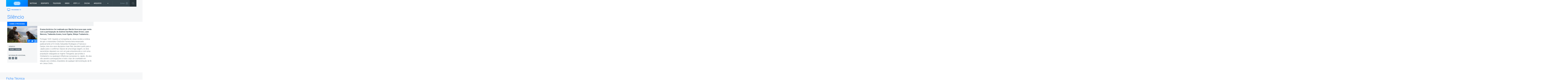

--- FILE ---
content_type: text/html; charset=ISO-8859-1
request_url: https://www.rtp.pt/programa/tv/p38692
body_size: 32153
content:
<!doctype html>
	<html lang="pt-PT">
		<head>
  			<meta charset="utf-8">
<script>
if(window.location.protocol != 'https:') {
  location.href = location.href.replace("http://", "https://");
}
</script>
 <meta http-equiv="X-UA-Compatible" content="IE=edge"><meta name="viewport" content="width=device-width, initial-scale=1.0, maximum-scale=1.0"><link rel="icon" href="//cdn-images.rtp.pt/common/img/favicon.ico" type="image/x-icon" /><link rel="stylesheet" href="/homepage/css/style_sso.css?v=programa20170602">
<link rel="stylesheet" href="/programa/css/style-new.css?v=programa20170602">
<link rel="stylesheet" href="/programa/css/style-v2.css?v=programa20170602">
  			<title>Silêncio - Filmes  - Drama - RTP</title>
  			<meta name="viewport" content="width=device-width, initial-scale=1">
  			<meta name="keywords" content="Silêncio - Filmes  - Drama, Programas, TV, R&aacute;dio, Multim&eacute;dia, Programa, V&iacute;deos, &Aacute;udios, Televis&atilde;o" />
  			<meta name="description" content="Silêncio - Filmes  - Drama - Portugal, 1633. Quando a Companhia de Jesus recebe a notícia de que o missionário Cristóvão Ferreira teria renunciado publicamente à Fé Cristã, Sebastião Rodrigues e Francisco Garrpe,...">
  			<meta name="author" content="R&aacute;dio e Televis&atilde;o de Portugal" />

  			<meta property="og:image" content="https://cdn-images.rtp.pt/EPG/imagens/38692_57475_29452.jpg?amp;w=270"/>
  			<!-- <meta property="og:image" content="https://cdn-images.rtp.pt/EPG/imagens/38692_57475_29452.jpg?amp;w=270"/>
  			<meta name="og:image" content="https://cdn-images.rtp.pt/EPG/imagens/38692_57475_29452.jpg?amp;w=270"/>
  			<meta name='fb_admins' content="113622991990176" /> -->

			<meta property="twitter:card" content="summary">
			<meta property="twitter:site" content="@rtppt">
			<meta property="twitter:title" content="Silêncio">
			<meta property="twitter:description" content="Drama histórico foi realizado por Martin Scorsese que conta com a participação de Andrew Garfield, Adam Driver, Liam Neeson, Tadanobu Asano, Issei Ogata, Shinya Tsukamoto...">
			<meta property="twitter:image" content="https://cdn-images.rtp.pt/EPG/imagens/38692_57475_29452.jpg?amp;w=160">
      <!-- Google tag (gtag.js) -->
<script async src="https://www.googletagmanager.com/gtag/js?id=G-CBZDN7F1HX"></script>
<script>
  window.dataLayer = window.dataLayer || [];
  function gtag(){dataLayer.push(arguments);}
  gtag('js', new Date());

  gtag('config', 'G-CBZDN7F1HX');
  gtag('set', 'content_group', 'epg-programa');
</script>
<!-- Google tag -->
  		</head>

	<body>
    <a href="#main" class="skip" aria-label="Saltar para o conte&#xFA;do" tabindex="1">Saltar para o conte&#xFA;do</a>
		<!-- site-wrapper -->
    	<div class="site-wrapper ">
			 <script src="//www.rtp.pt/common/js/rtp-require.js?ver=2024032012"></script><div class="bg-takeover"><div class="container takeover"><div class="row"><div id='leaderboard'></div></div></div><div class="layer popover" id='multiusos'></div><div class="layer popover" id="Intro_Web"></div><div class="layer popover" id='multiusos-oop'></div></div><div class="clear"></div><div class="container-menu-rtp"><header class="uninav-positioner">   <input type="checkbox" id="uninav-menu-state" class="uninav-state uninav-menu-state" />   <input type="checkbox" id="uninav-search-state" class="uninav-state uninav-search-state" />   <div class="uninav-overlay"></div>   <div class="uninav-wrapper">       <div class="container">         <div class="uninav" id="uninav">           <a href="https://www.rtp.pt" class="uninav-channel uninav-channel-rtp">                      <img src="//cdn-images.rtp.pt/common/img/channels/logos/gray-negative-short/horizontal/rtp.png?w=120&amp;q=100" alt="RTP" width="60" height="30" class="uninav-logo" />                     </a>           <label for="uninav-menu-state" class="uninav-menu-toggle">             <span class="uninav-menu-toggle-line"></span>             Toggle Menu           </label>           <div class="uninav-container">             <nav class="uninav-menu-container">               <ul class="uninav-menu">                 <li class="mood-noticias">                   <a href="https://www.rtp.pt/noticias/" class="uninav-menu-item" title="Homepage RTP Notícias">Notícias</a>                 </li>                 <li class="mood-desporto">                   <a href="https://www.rtp.pt/desporto/" class="uninav-menu-item" title="Homepage RTP Notícias da área de Desporto">Desporto</a>                 </li>                                <li class="mood-televisao">                   <a href="https://www.rtp.pt/tv/" class="uninav-menu-item" title="Homepage de Televisão">Televisão</a><ul class="uninav-menu-panel"><li><p class="uninav-menu-title"><a href="https://www.rtp.pt/rtp1" title="Aceder a: RTP1">RTP1</a></p><ul class="uninav-menu-list"><li><a href="https://media.rtp.pt/praca/" title="Aceder a: A Praça da Alegria">A Praça da Alegria</a></li>
<li><a href="https://www.rtp.pt/play/p14263/telejornal" title="Aceder a: Telejornal">Telejornal</a></li>
<li><a href="https://media.rtp.pt/caporcasa" title="Aceder a: Cá por Casa">Cá por Casa</a></li>
<li><a href="https://media.rtp.pt/anossatarde/" title="Aceder a: A Nossa Tarde">A Nossa Tarde</a></li>
<li><a href="https://www.rtp.pt/play/p14349/linha-da-frente" title="Aceder a: Linha da Frente">Linha da Frente</a></li>
<li><a href="https://www.rtp.pt/play/p12800/primeira-pessoa" title="Aceder a: Primeira Pessoa">Primeira Pessoa</a></li>
<li><a href="https://www.rtp.pt/play/p12337/o-preco-certo" title="Aceder a: O Preço Certo">O Preço Certo</a></li>
<li><a href="https://www.rtp.pt/play/p14264/portugal-em-direto" title="Aceder a: Portugal em Direto">Portugal em Direto</a></li>
<li><a href="https://www.rtp.pt/play/p14347/outras-historias" title="Aceder a: Outras Histórias">Outras Histórias</a></li>
<li><a href="https://www.rtp.pt/play/p14346/e-ou-nao-e-o-grande-debate" title="Aceder a: É Ou Não É? - O Grande Debate">É Ou Não É? - O Grande Debate</a></li>
<li><a href="https://www.rtp.pt/play/p14352/a-prova-dos-factos" title="Aceder a: A Prova dos Factos">A Prova dos Factos</a></li>
<li><a href="https://www.rtp.pt/play/p14261/bom-dia-portugal" title="Aceder a: Bom Dia Portugal">Bom Dia Portugal</a></li>
<li><a href="https://www.rtp.pt/play/p12263/nunca-e-tarde" title="Aceder a: Nunca é Tarde">Nunca é Tarde</a></li>
<li><a href="https://www.rtp.pt/play/p13080/taskmaster" title="Aceder a: Taskmaster">Taskmaster</a></li>
<li><a href="https://www.rtp.pt/play/p12361/estrelas-ao-sabado" title="Aceder a: Estrelas ao Sábado">Estrelas ao Sábado</a></li>
<li><a href="https://www.rtp.pt/play/p13863/the-voice-portugal" title="Aceder a: The Voice Portugal">The Voice Portugal</a></li>
<li><a href="https://www.rtp.pt/play/p13813/estrelas-ao-sabado" title="Aceder a: Estrelas ao Sábado">Estrelas ao Sábado</a></li>
<li><a href="https://www.rtp.pt/play/p14354/e821870/voz-do-cidadao" title="Aceder a: A Voz do Cidadão">A Voz do Cidadão</a></li>
</ul><a href="https://www.rtp.pt/rtp1/" title="RTP1"  class="uninav-channel-list-button uninav-menu-button-bottom">Ver programação RTP1</a> 
</li>
<li><p class="uninav-menu-title"><a href="https://www.rtp.pt/rtp2/" title="Aceder a: RTP2">RTP2</a></p><ul class="uninav-menu-list"><li><a href="https://www.rtp.pt/play/p11619/visita-guiada" title="Aceder a: Visita Guiada">Visita Guiada</a></li>
<li><a href="https://www.rtp.pt/play/p14282/sociedade-civil" title="Aceder a: Sociedade Civil">Sociedade Civil</a></li>
<li><a href="https://www.rtp.pt/cinemax/" title="Aceder a: Cinemax">Cinemax</a></li>
<li><a href="https://media.rtp.pt/zigzag/" title="Aceder a: Zig Zag">Zig Zag</a></li>
<li><a href="https://www.rtp.pt/play/p14285/jornal-2" title="Aceder a: Jornal 2">Jornal 2</a></li>
</ul><a href="https://www.rtp.pt/rtp2" title="RTP2"  class="uninav-channel-list-button uninav-menu-button-bottom">Ver programação RTP2</a> 
</li>
<li><p class="uninav-menu-title"><a href="https://www.rtp.pt/rtp3/" title="Aceder a: RTP notícias">RTP notícias</a></p><ul class="uninav-menu-list"><li><a href="https://www.rtp.pt/play/p14350/grande-entrevista" title="Aceder a: Grande Entrevista">Grande Entrevista</a></li>
<li><a href="https://www.rtp.pt/play/p14325/e821627/grande-area" title="Aceder a: Grande Área">Grande Área</a></li>
<li><a href="https://www.rtp.pt/play/p12731/trio-dataque" title="Aceder a: Trio d`Ataque">Trio d`Ataque</a></li>
<li><a href="https://www.rtp.pt/play/p14320/360-o-" title="Aceder a: 360º">360º</a></li>
<li><a href="https://www.rtp.pt/play/p12723/todas-as-palavras" title="Aceder a: Todas as Palavras">Todas as Palavras</a></li>
<li><a href="https://www.rtp.pt/play/p14406/tudo-e-economia" title="Aceder a: Tudo é Economia">Tudo é Economia</a></li>
<li><a href="https://www.rtp.pt/play/p14403/o-outro-lado" title="Aceder a: O Outro Lado">O Outro Lado</a></li>
<li><a href="https://www.rtp.pt/play/p14327/janela-global" title="Aceder a: Janela Global">Janela Global</a></li>
<li><a href="https://www.rtp.pt/play/p14404/the-daily-show" title="Aceder a: The Daily Show">The Daily Show</a></li>
<li><a href="https://www.rtp.pt/play/p14405/3-as-13" title="Aceder a: 3 às 13">3 às 13</a></li>
<li><a href="https://www.rtp.pt/play/p14322/24-horas" title="Aceder a: 24 Horas">24 Horas</a></li>
<li><a href="https://www.rtp.pt/play/p14329/e822015/eurodeputados" title="Aceder a: Eurodeputados">Eurodeputados</a></li>
</ul><a href="https://www.rtp.pt/rtpnoticias" title="RTP notícias"  class="uninav-channel-list-button uninav-menu-button-bottom">Ver programação RTP notícias</a> 
</li>
<li class="has-button">   <ul class="uninav-channel-list"><li><p class="uninav-menu-title"><a href="https://www.rtp.pt/rtpmemoria" title="Aceder a: RTP Memória">RTP Memória</a></p><a href="http://www.rtp.pt/tv/" title="RTP Memória"  class="uninav-channel-list-button uninav-menu-button-bottom">Ver programação de todos os canais</a> 
</li>
<li><p class="uninav-menu-title"><a href="https://rtpafrica.rtp.pt/" title="Aceder a: RTP África">RTP África</a></p></li>
<li><p class="uninav-menu-title"><a href="https://www.rtp.pt/rtpinternacional" title="Aceder a: RTP Internacional">RTP Internacional</a></p></li>
<li><p class="uninav-menu-title"><a href="https://www.rtp.pt/rtpacores" title="Aceder a: RTP Açores">RTP Açores</a></p></li>
<li><p class="uninav-menu-title"><a href="https://www.rtp.pt/rtpmadeira" title="Aceder a: RTP Madeira">RTP Madeira</a></p></li>
</ul></li></ul>                 </li>                 <li class="mood-radio">                   <a href="https://www.rtp.pt/radio/" class="uninav-menu-item" title="Homepage da Rádio">Rádio</a><ul class="uninav-menu-panel"><li><p class="uninav-menu-title"><a href="http://www.rtp.pt/antena1/" title="Aceder a: Antena1">Antena1</a></p><ul class="uninav-menu-list"><li><a href="https://antena1.rtp.pt/programa/portugalex/" title="Aceder a: Portugalex">Portugalex</a></li>
<li><a href="https://antena1.rtp.pt/podcast/festival-da-cancao-o-podcast/" title="Aceder a: Festival da Canção - O Podcast">Festival da Canção - O Podcast</a></li>
<li><a href="https://antena1.rtp.pt/dossiers/postal-do-dia/" title="Aceder a: Postal do Dia">Postal do Dia</a></li>
<li><a href="https://www.rtp.pt/noticias/noticiario-antena1" title="Aceder a: Noticiários">Noticiários</a></li>
<li><a href="https://antena1.rtp.pt/programacao/" title="Aceder a: Programação">Programação</a></li>
</ul><a href="http://www.rtp.pt/antena1/programacao" title="Antena1"  class="uninav-channel-list-button uninav-menu-button-bottom">Ver programação Antena1</a> 
</li>
<li><p class="uninav-menu-title"><a href="http://www.rtp.pt/antena2" title="Aceder a: Antena2">Antena2</a></p><ul class="uninav-menu-list"><li><a href="https://www.rtp.pt/play/p647/jazz-a2" title="Aceder a: Jazz a 2">Jazz a 2</a></li>
<li><a href="https://www.rtp.pt/play/p1299/a-ronda-da-noite" title="Aceder a: A Ronda da Noite">A Ronda da Noite</a></li>
<li><a href="https://www.rtp.pt/play/p410/raizes" title="Aceder a: Raízes">Raízes</a></li>
<li><a href="https://www.rtp.pt/play/p319/quinta-essencia" title="Aceder a: Quinta Essência">Quinta Essência</a></li>
<li><a href="https://www.rtp.pt/play/p264/fuga-da-arte" title="Aceder a: Fuga da Arte">Fuga da Arte</a></li>
<li><a href="https://www.rtp.pt/play/p302/musica-aeterna" title="Aceder a: Música Aeterna">Música Aeterna</a></li>
<li><a href="https://www.rtp.pt/play/p2275/o-tempo-e-a-musica" title="Aceder a: O Tempo e a Música">O Tempo e a Música</a></li>
<li><a href="https://www.rtp.pt/play/p285/geografia-dos-sons" title="Aceder a: Geografia dos sons">Geografia dos sons</a></li>
<li><a href="https://www.rtp.pt/play/p5382/musica-portuguesa-a-gostar-dela-propria" title="Aceder a: Música portuguesa a gostar dela própria">Música portuguesa a gostar dela própria</a></li>
</ul><a href="https://www.rtp.pt/antena2/programacao" title="Antena2"  class="uninav-channel-list-button uninav-menu-button-bottom">Ver programação Antena2</a> 
</li>
<li><p class="uninav-menu-title"><a href="http://media.rtp.pt/antena3/" title="Aceder a: Antena3">Antena3</a></p><ul class="uninav-menu-list"><li><a href="https://www.rtp.pt/play/p2023/" title="Aceder a: Domínio Público">Domínio Público</a></li>
<li><a href="https://www.rtp.pt/play/p253/" title="Aceder a: Portugália">Portugália</a></li>
<li><a href="https://www.rtp.pt/play/p934/" title="Aceder a: Manhãs da 3">Manhãs da 3</a></li>
<li><a href="https://www.rtp.pt/play/p260/" title="Aceder a: Prova Oral">Prova Oral</a></li>
<li><a href="https://www.rtp.pt/play/podcasts/tema/antena3" title="Aceder a: Podcasts Antena 3">Podcasts Antena 3</a></li>
<li><a href="https://www.rtp.pt/play/p366/a3-30" title="Aceder a: A3.30">A3.30</a></li>
<li><a href="https://media.rtp.pt/antena3/ver_tax/antena3docs/" title="Aceder a: Antena3 Docs">Antena3 Docs</a></li>
</ul><a href="http://media.rtp.pt/antena3/programacao/" title="Antena3"  class="uninav-channel-list-button uninav-menu-button-bottom">Ver programação Antena3</a> 
</li>
<li class="has-button">   <ul class="uninav-channel-list"><li><p class="uninav-menu-title"><a href="https://rdpafrica.rtp.pt/" title="Aceder a: RDP África">RDP África</a></p><a href="http://www.rtp.pt/radio/" title="RDP África"  class="uninav-channel-list-button uninav-menu-button-bottom">Ver toda a programação de rádio</a> 
</li>
<li><p class="uninav-menu-title"><a href="https://www.rtp.pt/acores/programacao/radio" title="Aceder a: RDP Açores">RDP Açores</a></p></li>
<li><p class="uninav-menu-title"><a href="https://www.rtp.pt/rdpinternacional/" title="Aceder a: RDP Internacional">RDP Internacional</a></p></li>
<li><p class="uninav-menu-title"><a href="https://www.rtp.pt/madeira/programacao/radio/a1" title="Aceder a: RDP Madeira Antena1">RDP Madeira Antena1</a></p></li>
<li><p class="uninav-menu-title"><a href="https://www.rtp.pt/madeira/programacao/radio/a3" title="Aceder a: RDP Madeira Antena3">RDP Madeira Antena3</a></p></li>
<li><p class="uninav-menu-title"><a href="https://www.rtp.pt/play/direto/antena1fado" title="Aceder a: Antena1 Fado">Antena1 Fado</a></p></li>
<li><p class="uninav-menu-title"><a href="https://www.rtp.pt/play/direto/radiolusitania" title="Aceder a: Antena1 Lusitânia">Antena1 Lusitânia</a></p></li>
<li><p class="uninav-menu-title"><a href="https://www.rtp.pt/play/direto/antena1memoria" title="Aceder a: Antena 1 Memória">Antena 1 Memória</a></p></li>
<li><p class="uninav-menu-title"><a href="https://www.rtp.pt/play/direto/antena1vida" title="Aceder a: Antena1 Vida">Antena1 Vida</a></p></li>
<li><p class="uninav-menu-title"><a href="https://www.rtp.pt/play/direto/antena2jazzin" title="Aceder a: Antena 2 Jazz In">Antena 2 Jazz In</a></p></li>
<li><p class="uninav-menu-title"><a href="https://www.rtp.pt/play/direto/antena2opera" title="Aceder a: Antena2 Ópera">Antena2 Ópera</a></p></li>
<li><p class="uninav-menu-title"><a href="https://www.rtp.pt/play/zigzag/direto/radio" title="Aceder a: Rádio Zig Zag">Rádio Zig Zag</a></p></li>
</ul></li></ul>                 </li>                                  <li class="mood-rtpplay">                   <a href="https://www.rtp.pt/play/" class="uninav-menu-item" title="Homepage RTP Play">RTP<span class="uninav-menu-item-thin">Play</span></a>                 </li>                 <li class="mood-zigzag">                   <a href="https://media.rtp.pt/zigzag/" class="uninav-menu-item" title="Homepage da ZigZag">ZigZag</a>                 </li>                 <li>                   <a href="https://arquivos.rtp.pt" class="uninav-menu-item" title="Homepage RTP Arquivo">Arquivos</a>                 </li>                 <li class="uninav-menu-more">                                  <a href="https://media.rtp.pt/extra/" class="uninav-menu-item uninav-menu-item-more" title="Homepage Extra da RTP">+</a>                                  </li>               </ul>             </nav>             <div id="sso-placeholder-main"></div>             <div class="uninav-search">               <div class="uninav-search-module">                 <form method="get" action="https://www.rtp.pt/pesquisa/" accept-charset="utf-8" >                                    <div class="uninav-search-action">                     <label for="uninav-search-state" class="uninav-search-toggle"><span class="uninav-search-toggle-icon"></span>Toggle</label>                   </div>                   <div class="uninav-search-query">                     <input name="q" value="" placeholder="Inicie a sua pesquisa" class="uninav-search-query-input" type="text">                   </div>                                    </form>               </div>               <div class="uninav-search-panel">                 <h3>Found %s Results</h3>               </div>             </div>           </div>         </div>       </div>   </div>     </header>	<script type='application/javascript'>!function(n,t,a,i){n.mpfContainr||(n.mpfContainr=function(){a.push(arguments)},mpfContainr.q=a,(i=t.createElement('script')).type='application/javascript',i.async=!0,i.src='//cdn.mookie1.com/containr.js',t.head.appendChild(i))}(window,document,[]);mpfContainr('V2_123618',{'host': 'pt-gmtdmp.mookie1.com', 'tagType': 'learn','src.rand': '[timestamp]', 'src.id' : 'RTPGlobal' });</script><noscript><iframe src='//pt-gmtdmp.mookie1.com/t/v2?tagid=V2_123618&isNoScript&src.rand=[timestamp]&src.id=RTPGlobal' height='0' width='0' style='display:none;visibility:hidden'></iframe></noscript></div><div class="mask-container-menu-rtp"></div>      <script src="https://www.rtp.pt/common/js/keycloak.js"></script>
      <script src="https://www.rtp.pt/common/js/sso-v2.js?v=20240528"></script>
      <script>
      if (typeof RTPSSOHELPER  !== 'undefined') {
        var placeholder = document.getElementById('sso-placeholder-main');

        var sso = RTPSSOHELPER.createSSOObject({sso:sso, ut: (1000*60*60*5), placeholder: placeholder, debug:true});
      }
      </script>
      <main id="main">
			<div class="channel-page-wrapper">
				<section class="mood-rtp1">
					<header class="channel-page-header channel-page-show-header mood-inherit has-decorator">
						<div class="container">
							<div class="channel-page-show-header-inner">
								<div class="row">
									<div class="col-xs-12 col-lg-8">
										<div class="csb-tag-bar">
											<span class="csb-tag"><i class="rdfi-tv"></i> Programas tv</span>
										</div>
										<h1 class="channel-page-title">Silêncio</h1>
									</div>
								</div>
							</div>
						</div>
					</header>

					<div class="container">
						<div class="row">
							<div class="col-xs-12 col-lg-8 channel-page-col-main">
								<div class="channel-page-main">
									<div class="page-show-contextnav mood-inherit">
										<ul>
											<li class="active"><a href="p38692" title="Mais informaÃ§a&#771;o sobre o programa">Sobre o programa</a></li>

											
																					</ul>
									</div>

									<div class="page-show-row">
										<div class="page-show-col-aside">
											<div class="page-show-cover page-show-cover-small">
												<div class="page-show-cover-share mood-inherit">
													<ul>
														<li><span class="st_facebook" displaytext="Facebook" title="Partilhar no Facebook"></span></li>
														<li><span class="st_twitter" displaytext="Tweet" title="Partilhar no X"></span></li>
														<li><span class="st_sharethis" displaytext="ShareThis" title="Partilhar"></span></li>
													</ul>
												</div>
												<img src="https://cdn-images.rtp.pt/EPG/imagens/38692_57475_29452.jpg?amp;w=270" alt="Imagem de Silêncio" />
											</div>

											<div class="page-show-sidebar">
												<div class="page-show-sidebar-section">
													<h3 class="page-show-sidebar-title">G&#233;neros</h3>
													<ul class="page-show-tags">
														<li>Filmes  - Drama</li>
													</ul>
												</div>

																									<div class="page-show-sidebar-section">
														<h3 class="page-show-sidebar-title">Informa&#231;&#227;o Adicional</h3>
														<ul class="page-show-symbols">
																																																																																																																																															<li><i class="page-show-symbol page-show-symbol-maisde12" title="Maiores de 12 Anos"></i></li> 																																																																																																																																																																															<li><i class="page-show-symbol page-show-symbol-hd" title="HD"></i></li> 																																																																																																																																																																																															<li><i class="page-show-symbol page-show-symbol-16por9" title="16:9"></i></li> 																																																																																																																																																																																													</ul>
													</div>
																							</div>
										</div>

										<div class="page-show-col-main">
											<div class="page-show-editorcontent mood-inherit">
												<p><strong>Drama histórico foi realizado por Martin Scorsese que conta com a participação de Andrew Garfield, Adam Driver, Liam Neeson, Tadanobu Asano, Issei Ogata, Shinya Tsukamoto...</strong></p>
												<p>Portugal, 1633. Quando a Companhia de Jesus recebe a notícia de que o missionário Cristóvão Ferreira teria renunciado publicamente à Fé Cristã, Sebastião Rodrigues e Francisco Garrpe, dois dos seus discípulos mais fiéis, decidem partir para o Japão para o confirmar. Depois de uma longa viagem, os dois sacerdotes deparam-se com um país empobrecido e com uma população subjugada ao regime Tokugawa, que proibiu o Cristianismo ou quaisquer influências europeias no Japão. Ali, eles vão assistir a perseguições e todo o tipo de crueldade em relação aos cristãos, impedidos de qualquer demonstração de fé em Jesus Cristo...</p>

																							</div>
										</div>
									</div>

									
								</div>
							</div>

							<div class="col-xs-12 col-lg-4 channel-page-col-aside">
								<div class="channel-page-aside">
									<div class="adblock adblock-300 channel-sidebar-adblock">
										<div id="mrec"></div>
									</div>
								</div>
							</div>
						</div>
					</div>

					
				<div class="section-page-show-technical-details">
					<div class="container">
						<h2 class="sub-section-title mood-inherit">Ficha T&#233;cnica</h2>
						<dl class="page-show-technical-details-list">
	<dt>Título Original</dt>
	<dd>Silence</dd>
			<dt>Intérpretes</dt>
		<dd>Andrew Garfield, Liam Neeson, Adam Driver, Tadanobu Asano, Ciarán Hinds, Nana Komatsu, Ryo Kase , Yoshi Oida Yosuke Kubozuka, Shinya Tsukamoto, Issei Ogata</dd>
				<dt>Realização</dt>
		<dd>Martin Scorsese</dd>
					<dt>Autoria</dt>
		<dd>Jay Cocks</dd>
					<dt>Ano</dt>
		<dd>2016</dd>
				<dt>Duração</dt>
		<dd>161 minutos</dd>
		</dl>					</div>
				</div>
			</section>
		</div>
  </main>
		 <footer class="site-footer">  <div class="container">      <div class="row">        <div class="col-md-3">         <a class="logo-rtp-small-white" href="//www.rtp.pt" title="Logo RTP">           <img src="//cdn-images.rtp.pt/common/img/channels/logos/gray-negative/horizontal/rtp.png?w=204&q=100" alt="Logo RTP" width="204" height="44" />            <span>RTP</span>          </a><ul class="social-network-horizontal">            <li><a href="https://www.facebook.com/rtp" class="icon facebook" title="Aceder ao Facebook RTP">Facebook</a></li>            <li><a href="https://twitter.com/rtppt" class="icon twitter" title="Aceder ao Twitter RTP">Twitter</a></li>            <li><a href="https://www.instagram.com/rtppt/" class="icon instagram" title="Aceder ao Instagram RTP">Instagram</a></li>            <li><a href="https://www.youtube.com/user/rtp" class="icon youtube" title="Aceder ao Youtube RTP">Youtube</a></li>            <li><a href="https://www.flickr.com/photos/rtppt" class="icon flickr" title="Aceder ao Flickr RTP">flickr</a></li>          </ul></div>        <div class="col-md-9">          <ul class="footer-menu">          	<li>            	<ul><li><span class="uninav-menu-title"><a href="https://www.rtp.pt/noticias/" title="Aceder a NOTÍCIAS">NOTÍCIAS</a></span>
</li>
<li><span class="uninav-menu-title"><a href="https://www.rtp.pt/noticias/desporto" title="Aceder a DESPORTO">DESPORTO</a></span>
</li>
<li><span class="uninav-menu-title"><a href="https://www.rtp.pt/tv/" title="Aceder a TELEVISÃO">TELEVISÃO</a></span>
</li>
<li><span class="uninav-menu-title"><a href="https://www.rtp.pt/radio/" title="Aceder a RÁDIO">RÁDIO</a></span>
</li>
<li><span class="uninav-menu-title"><a href="https://arquivos.rtp.pt/" title="Aceder a RTP ARQUIVOS">RTP ARQUIVOS</a></span>
</li>
<li><span class="uninav-menu-title"><a href="https://ensina.rtp.pt/" title="Aceder a RTP Ensina">RTP Ensina</a></span>
</li>
          		</ul>          </li>          	<li>            	<ul><li><span class="uninav-menu-title"><a href="https://www.rtp.pt/play/" title="Aceder a RTP PLAY">RTP PLAY</a></span>
<ul class="uninav-menu-list"><li><a href="https://www.rtp.pt/play/direto" title="Aceder a: EM DIRETO">EM DIRETO</a></li>
<li><a href="https://www.rtp.pt/play/ondemand" title="Aceder a: REVER PROGRAMAS">REVER PROGRAMAS</a></li>
</ul></li>
<li><span class="uninav-menu-title"><a href="https://media.rtp.pt/concursos/" title="Aceder a CONCURSOS">CONCURSOS</a></span>
<ul class="uninav-menu-list"><li><a href="https://media.rtp.pt/concursos/perguntas-frequentes/" title="Aceder a: Perguntas frequentes">Perguntas frequentes</a></li>
<li><a href="https://media.rtp.pt/concursos/contactos/" title="Aceder a: Contactos">Contactos</a></li>
</ul></li>
          		</ul>          </li>          	<li>            	<ul><li><span class="uninav-menu-title"><a href="https://media.rtp.pt/institucional/contactos/gerais/" title="Aceder a CONTACTOS">CONTACTOS</a></span>
</li>
<li><span class="uninav-menu-title"><a href="https://media.rtp.pt/empresa/provedores/provedor-do-telespetador-3/" title="Aceder a Provedora do Telespectador">Provedora do Telespectador</a></span>
</li>
<li><span class="uninav-menu-title"><a href="https://media.rtp.pt/empresa/provedores/provedor-do-ouvinte/" title="Aceder a Provedora do Ouvinte">Provedora do Ouvinte</a></span>
</li>
<li><span class="uninav-menu-title"><a href="https://www.rtp.pt/wportal/acessibilidades/" title="Aceder a ACESSIBILIDADES">ACESSIBILIDADES</a></span>
</li>
<li><span class="uninav-menu-title"><a href="https://media.rtp.pt/empresa/mais-rtp/rede-de-satelites-3/" title="Aceder a Satélites">Satélites</a></span>
</li>
          		</ul>          </li>          	<li>            	<ul><li><span class="uninav-menu-title"><a href="https://media.rtp.pt/institucional/" title="Aceder a A EMPRESA">A EMPRESA</a></span>
</li>
<li><span class="uninav-menu-title"><a href="https://media.rtp.pt/institucional/orgaos-sociais/conselho-geral-independente/" title="Aceder a CONSELHO GERAL INDEPENDENTE">CONSELHO GERAL INDEPENDENTE</a></span>
</li>
<li><span class="uninav-menu-title"><a href="https://media.rtp.pt/empresa/conselho-de-opiniao/conselho-de-opiniao/" title="Aceder a CONSELHO DE OPINIÃO">CONSELHO DE OPINIÃO</a></span>
</li>
<li><span class="uninav-menu-title"><a href="https://media.rtp.pt/empresa/informacao/contrato-de-concessao-publica-radio-etelevisao/" title="Aceder a CONTRATO DE CONCESSÃO DO SERVIÇO PÚBLICO DE RÁDIO E TELEVISÃO">CONTRATO DE CONCESSÃO DO SERVIÇO PÚBLICO DE RÁDIO E TELEVISÃO </a></span>
</li>
<li><span class="uninav-menu-title"><a href="https://media.rtp.pt/rgpd/" title="Aceder a RGPD">RGPD</a></span>
<ul class="uninav-menu-list"><li><a href="javascript:window.scrollTo(0,0);RTPRequireScript().showConsentLayer()" title="Aceder a: Gestão das definições de Cookies">Gestão das definições de Cookies</a></li>
</ul></li>
          		</ul>          </li>          </ul>         </div>                                     </div>       <div class="row">        <div class="col-md-6 col-md-offset-3">          <div class="site-footer-nav">          <a href="https://media.rtp.pt/rgpd/politica-de-privacidade/" title="Aceder à Pol&iacute;tica de Privacidade RTP">Pol&iacute;tica de Privacidade</a> | <a href="https://media.rtp.pt/rgpd/politica-de-cookies/" title="Aceder à Pol&iacute;tica de Cookies">Pol&iacute;tica de Cookies</a> | <a href="https://media.rtp.pt/rgpd/termos-e-condicoes/" title="Aceder aos Termos e Condi&#231;&#245;es RTP">Termos e Condi&#231;&#245;es</a> | <a href="https://publicidade.rtp.pt" title="Aceder à Publicidade RTP">Publicidade</a>          </div>        </div>        <div class="col-md-3"><div class="site-footer-copyright"> © RTP, R&#225;dio e Televis&#227;o de Portugal 2026</div></div>      </div>  </div></footer>    	</div>
    <script>
  if (typeof RTPRequireScript !== 'function') {

  	var RTPRequireScriptBucketLevel = { dfp: '1', analytics: '1', pipe: '1', chartbeat: '1', peach: '1', gemius: '1', sharethis: '1', disqus: '1' }

  	var RTPRequireScript = function ( params ) {
  		var hasBucket = function () { return true; }
  		var loadTrusteScript = function () { return true; }

  		return { hasBucket: hasBucket, loadTrusteScript: loadTrusteScript }
  	}
  }
</script>
<script>var GEMIUS_rtp_area='fichas-de-programas/tv/fichas/38692/inicio-destaques';</script><script>if ( RTPRequireScript( RTPRequireScriptBucketLevel.gemius ).hasBucket() ) {
  <!--//--><![CDATA[//><!--
  var pp_gemius_identifier = 'px0wQn_3LwvnSI68k48WIsPc7zEyghtsAdS20LBvELT.W7';
  var pp_gemius_extraparameters = new Array('gA='+GEMIUS_rtp_area);

  // lines below shouldn't be edited
  function gemius_pending(i) { window[i] = window[i] || function() {var x = window[i+'_pdata'] = window[i+'_pdata'] || []; x[x.length]=arguments;};}; gemius_pending('gemius_hit'); gemius_pending('gemius_event'); gemius_pending('pp_gemius_hit'); gemius_pending('pp_gemius_event');
  (function(d,t) {var ex; try {var gt=d.createElement(t),s=d.getElementsByTagName(t)[0],l='http'+((location.protocol=='https:')?'s':''); gt.async='true'; gt.src=l+'://gapt.hit.gemius.pl/xgemius.js'; s.parentNode.insertBefore(gt,s);} catch (ex) {}})(document,'script');
  //--><!]]>
}
</script>
    <!-- site-wrapper -->
	<!-- js -->
<script type="text/javascript" src="/programa/js/build/epg-programfile.nd.min.js?v=programa20210816"></script>
<script type="text/javascript" src="/common/js/dfp.js?v=20" ></script>
<script type="text/javascript" src="/common/js/analytics.js?v=7"></script>

<script type="text/javascript">var switchTo5x=true;</script>
<script>
  RTPRequireScript([
    {
      src: '//ws.sharethis.com/button/buttons.js',
      bucket: RTPRequireScriptBucketLevel.sharethis,
      callback: function() {
        stLight.options({publisher: "033e4c00-acf4-4b84-9ebf-b0f0a0116f21", doNotHash: false, doNotCopy: false, hashAddressBar: false});
      }
    }
  ]).loadScript();
</script>
</body>
</html>

<!--FastCache_RTP*X2008-->


--- FILE ---
content_type: text/css
request_url: https://www.rtp.pt/homepage/css/style_sso.css?v=programa20170602
body_size: 6279
content:
@media (min-width: 1200px){
  .uninav-menu-item {
      padding-left: 18px !important;
      padding-right: 18px !important;
  }
}

.sso-wraper {
  position: absolute;
  top: 0;
  right: 60px;
  display: flex;
  flex-direction: row;
  align-items: center;
  height: 100%;
  font-size: 14px;
  font-weight: 400;
  color: #fff;
  padding: 0 16px;
  color: #7E94A1;
}

.sso-wraper:hover{
  color: #61717a;
}

.sso-wraper span {
  margin-right: 9px;
}

.sso-wraper p {
  margin-bottom: 5px;
}

.sso-wraper button:focus{
  outline: 0;
}

.sso-user {
  font-size: 10px;
  font-weight: 600;
  line-height: 24px;
  width: 24px;
  height: 24px;
  text-align: center;
  color: #fff;
  background-color: #0074FF;
  border-radius: 50%;
  text-transform: uppercase;
}

#sso-menu{
  border-top-left-radius: 0 !important;
  border-top-right-radius: 0 !important;
  right: 0 !important;
}

#sso-menu button {
  display: block;
  border: 0;
  background-color: transparent;
  font-size: 12px;
  font-weight: 400;
  padding: 10px 0 10px 28px;
  font-family: 'Inter', sans-serif;
  position: relative;
  cursor: pointer;
  width: 100%;
  text-align: left;
  border-bottom: 1px dotted rgba(160, 178, 200, 0.3);
}


#sso-menu button:last-child{
  border-bottom:0;
}

#sso-menu button:hover{
  color: #0074FF;
}

#sso-menu button::before{
  content: ' ';
  background-repeat: no-repeat;
  position:absolute;
  left: 0;
  top:11px;
  display:block;
  width: 20px;
  height: 20px;
}

#sso-menu button.sso-menu-logout::before{
  background-image: url("data:image/svg+xml,%3Csvg width='21' height='21' viewBox='0 0 21 21' fill='none' xmlns='http://www.w3.org/2000/svg'%3E%3Cpath d='M8.09082 3.22064H4.75749C4.31546 3.22064 3.89154 3.39624 3.57898 3.7088C3.26642 4.02136 3.09082 4.44528 3.09082 4.88731V16.554C3.09082 16.996 3.26642 17.4199 3.57898 17.7325C3.89154 18.045 4.31546 18.2206 4.75749 18.2206H8.09082' stroke='%23fff' stroke-width='1.5' stroke-linecap='round' stroke-linejoin='round'/%3E%3Cpath d='M12.2578 14.8873L8.09115 10.7206L12.2578 6.55396' stroke='%23fff' stroke-width='1.5' stroke-linecap='round' stroke-linejoin='round'/%3E%3Cpath d='M8.09082 10.7206H18.0908' stroke='%23fff' stroke-width='1.5' stroke-linecap='round' stroke-linejoin='round'/%3E%3C/svg%3E");
}

#sso-menu button.sso-menu-favorites::before{
  background-image: url("data:image/svg+xml,%3Csvg width='21' height='21' viewBox='0 0 21 21' fill='none' xmlns='http://www.w3.org/2000/svg'%3E%3Cpath d='M9.4688 3.83486C9.92672 2.9037 11.2543 2.9037 11.7122 3.83487L13.133 6.72394C13.3145 7.09314 13.6662 7.34935 14.0732 7.40908L17.2602 7.87663C18.2836 8.02678 18.6922 9.2841 17.9525 10.0072L15.6425 12.2655C15.349 12.5525 15.2151 12.9653 15.2842 13.3699L15.8283 16.5541C16.0029 17.5759 14.9294 18.354 14.0127 17.8701L11.174 16.3717C10.8089 16.1789 10.3721 16.1789 10.007 16.3717L7.16831 17.8701C6.25154 18.354 5.17805 17.5759 5.35266 16.5541L5.89675 13.3699C5.96589 12.9653 5.83197 12.5525 5.53844 12.2655L3.22844 10.0072C2.48879 9.2841 2.89738 8.02678 3.92083 7.87663L7.10776 7.40908C7.51483 7.34935 7.86645 7.09314 8.04801 6.72394L9.4688 3.83486Z' stroke='white' stroke-width='1.5' stroke-linecap='round' stroke-linejoin='round'/%3E%3C/svg%3E%0A");
}

#sso-menu button.sso-menu-manage::before{
  background-image: url("data:image/svg+xml,%3Csvg width='21' height='21' viewBox='0 0 21 21' fill='none' xmlns='http://www.w3.org/2000/svg'%3E%3Cpath d='M17.2578 6.55396H9.75781' stroke='white' stroke-width='1.5' stroke-linecap='round' stroke-linejoin='round'/%3E%3Cpath d='M12.2578 14.8873H4.75781' stroke='white' stroke-width='1.5' stroke-linecap='round' stroke-linejoin='round'/%3E%3Cpath d='M14.7578 17.3873C16.1385 17.3873 17.2578 16.268 17.2578 14.8873C17.2578 13.5066 16.1385 12.3873 14.7578 12.3873C13.3771 12.3873 12.2578 13.5066 12.2578 14.8873C12.2578 16.268 13.3771 17.3873 14.7578 17.3873Z' stroke='white' stroke-width='1.5' stroke-linecap='round' stroke-linejoin='round'/%3E%3Cpath d='M6.42383 9.05396C7.80454 9.05396 8.92383 7.93467 8.92383 6.55396C8.92383 5.17324 7.80454 4.05396 6.42383 4.05396C5.04312 4.05396 3.92383 5.17324 3.92383 6.55396C3.92383 7.93467 5.04312 9.05396 6.42383 9.05396Z' stroke='white' stroke-width='1.5' stroke-linecap='round' stroke-linejoin='round'/%3E%3C/svg%3E%0A");
}

#sso-menu button.sso-menu-manage:hover::before{
  background-image: url("data:image/svg+xml,%3Csvg width='21' height='21' viewBox='0 0 21 21' fill='none' xmlns='http://www.w3.org/2000/svg'%3E%3Cpath d='M17.2578 6.55396H9.75781' stroke='%230074FF' stroke-width='1.5' stroke-linecap='round' stroke-linejoin='round'/%3E%3Cpath d='M12.2578 14.8873H4.75781' stroke='%230074FF' stroke-width='1.5' stroke-linecap='round' stroke-linejoin='round'/%3E%3Cpath d='M14.7578 17.3873C16.1385 17.3873 17.2578 16.268 17.2578 14.8873C17.2578 13.5066 16.1385 12.3873 14.7578 12.3873C13.3771 12.3873 12.2578 13.5066 12.2578 14.8873C12.2578 16.268 13.3771 17.3873 14.7578 17.3873Z' stroke='%230074FF' stroke-width='1.5' stroke-linecap='round' stroke-linejoin='round'/%3E%3Cpath d='M6.42383 9.05396C7.80454 9.05396 8.92383 7.93467 8.92383 6.55396C8.92383 5.17324 7.80454 4.05396 6.42383 4.05396C5.04312 4.05396 3.92383 5.17324 3.92383 6.55396C3.92383 7.93467 5.04312 9.05396 6.42383 9.05396Z' stroke='%230074FF' stroke-width='1.5' stroke-linecap='round' stroke-linejoin='round'/%3E%3C/svg%3E%0A");
}

#sso-menu button.sso-menu-favorites:hover::before{
  background-image: url("data:image/svg+xml,%3Csvg width='21' height='21' viewBox='0 0 21 21' fill='none' xmlns='http://www.w3.org/2000/svg'%3E%3Cpath d='M9.4688 3.83486C9.92672 2.9037 11.2543 2.9037 11.7122 3.83487L13.133 6.72394C13.3145 7.09314 13.6662 7.34935 14.0732 7.40908L17.2602 7.87663C18.2836 8.02678 18.6922 9.2841 17.9525 10.0072L15.6425 12.2655C15.349 12.5525 15.2151 12.9653 15.2842 13.3699L15.8283 16.5541C16.0029 17.5759 14.9294 18.354 14.0127 17.8701L11.174 16.3717C10.8089 16.1789 10.3721 16.1789 10.007 16.3717L7.16831 17.8701C6.25154 18.354 5.17805 17.5759 5.35266 16.5541L5.89675 13.3699C5.96589 12.9653 5.83197 12.5525 5.53844 12.2655L3.22844 10.0072C2.48879 9.2841 2.89738 8.02678 3.92083 7.87663L7.10776 7.40908C7.51483 7.34935 7.86645 7.09314 8.04801 6.72394L9.4688 3.83486Z' stroke='%230074FF' stroke-width='1.5' stroke-linecap='round' stroke-linejoin='round'/%3E%3C/svg%3E%0A");
}

#sso-menu button.sso-menu-logout:hover::before{
  background-image: url("data:image/svg+xml,%3Csvg width='21' height='21' viewBox='0 0 21 21' fill='none' xmlns='http://www.w3.org/2000/svg'%3E%3Cpath d='M8.09082 3.22064H4.75749C4.31546 3.22064 3.89154 3.39624 3.57898 3.7088C3.26642 4.02136 3.09082 4.44528 3.09082 4.88731V16.554C3.09082 16.996 3.26642 17.4199 3.57898 17.7325C3.89154 18.045 4.31546 18.2206 4.75749 18.2206H8.09082' stroke='%230074FF' stroke-width='1.5' stroke-linecap='round' stroke-linejoin='round'/%3E%3Cpath d='M12.2578 14.8873L8.09115 10.7206L12.2578 6.55396' stroke='%230074FF' stroke-width='1.5' stroke-linecap='round' stroke-linejoin='round'/%3E%3Cpath d='M8.09082 10.7206H18.0908' stroke='%230074FF' stroke-width='1.5' stroke-linecap='round' stroke-linejoin='round'/%3E%3C/svg%3E");}

@media (max-width: 1022px) {

  .sso-wraper{
    right: 120px;
  }

  #sso-menu{
    background-color: rgba(36, 35, 37, 0.9) !important;
    width:100% !important;
    position: fixed !important;
    left: 0 !important;
  }

  #sso-menu button,
  .sso-wraper p{
    font-size: 22px;
    font-weight:500;
  }

  #sso-menu button::before{
    top: 23px !important;
  }

}
